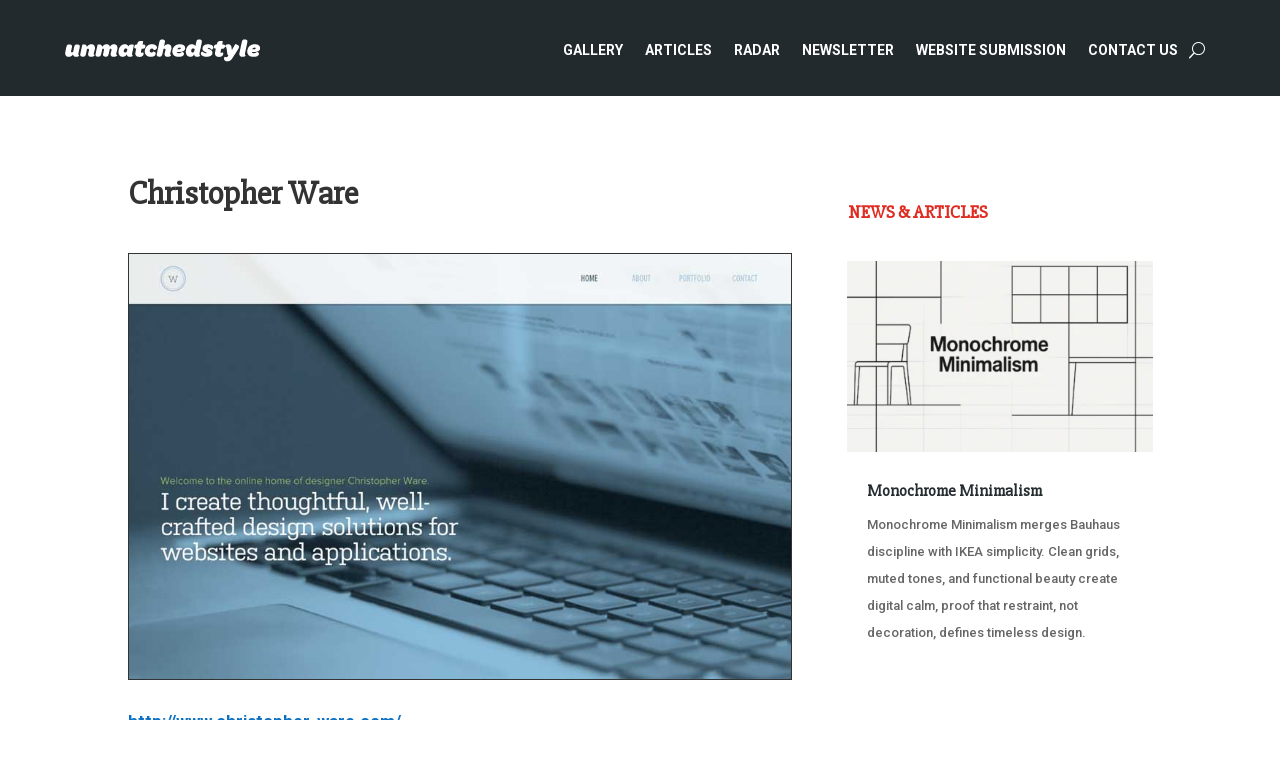

--- FILE ---
content_type: image/svg+xml
request_url: https://unmatchedstyle.com/wp-content/themes/ums/images/ums-logo.svg
body_size: 2053
content:
<?xml version="1.0" encoding="utf-8"?>
<!-- Generator: Adobe Illustrator 15.0.2, SVG Export Plug-In  -->
<!DOCTYPE svg PUBLIC "-//W3C//DTD SVG 1.1//EN" "http://www.w3.org/Graphics/SVG/1.1/DTD/svg11.dtd" [
	<!ENTITY ns_flows "http://ns.adobe.com/Flows/1.0/">
]>
<svg version="1.1"
	 xmlns="http://www.w3.org/2000/svg" xmlns:xlink="http://www.w3.org/1999/xlink" xmlns:a="http://ns.adobe.com/AdobeSVGViewerExtensions/3.0/"
	 x="0px" y="0px" width="199px" height="25px" viewBox="-1.225 -1.474 199 25"
	 overflow="visible" enable-background="new -1.225 -1.474 199 25" xml:space="preserve">
<defs>
</defs>
<path fill="#FFFFFF" d="M3.402,17.401c-2.76,0-3.913-2.088-3.192-5.497l0.912-4.272C1.554,5.592,2.273,4.92,3.714,4.92H4.29
	c1.512,0,2.904,0.624,2.448,2.712l-0.816,3.601c-0.264,1.008,0.048,1.68,0.888,1.68c0.48,0,0.744-0.144,1.08-0.456l1.032-4.825
	c0.432-2.04,1.152-2.712,2.592-2.712h0.576c1.512,0,2.904,0.624,2.448,2.712l-1.272,5.953c-0.336,1.512-0.096,2.112,0.648,2.448
	c0.048,0.048-0.48,1.368-2.856,1.368c-2.064,0-3.072-1.008-3.24-2.472C6.738,16.441,5.394,17.401,3.402,17.401z"/>
<path fill="#FFFFFF" d="M26.25,4.729c2.232,0,3.504,1.464,3.504,3.696c0,0.84-0.216,1.776-0.672,3.384
	c-0.312,1.128-0.552,2.064-0.552,2.544c0,0.72,0.312,1.056,0.912,1.224c0.072,0.024-0.528,1.824-3.288,1.824
	c-2.353,0-3.265-1.032-3.265-2.544c0-0.72,0.12-1.272,0.528-2.712c0.264-0.96,0.408-1.608,0.408-1.92
	c0-0.624-0.336-1.008-0.984-1.008c-0.48,0-0.744,0.144-1.08,0.456l-1.032,4.824c-0.432,2.04-1.152,2.712-2.592,2.712h-0.576
	c-1.512,0-2.904-0.624-2.448-2.712l1.944-9.193c0.024-0.12,0.744-0.384,1.656-0.384c1.368,0,2.688,0.696,2.976,2.472
	C22.818,5.784,24.162,4.729,26.25,4.729z"/>
<path fill="#FFFFFF" d="M48.858,4.729c2.136,0,3.384,1.608,3.384,3.696c0,0.84-0.216,1.776-0.672,3.384
	c-0.312,1.128-0.552,2.064-0.552,2.544c0,0.72,0.312,1.056,0.912,1.224c0.072,0.024-0.528,1.824-3.288,1.824
	c-2.353,0-3.265-1.032-3.265-2.544c0-0.72,0.12-1.272,0.528-2.712c0.264-0.96,0.408-1.608,0.408-1.92
	c0-0.624-0.336-1.008-0.864-1.008c-0.264,0-0.6,0.12-0.912,0.432c0-0.024-1.032,4.848-1.032,4.848
	c-0.432,2.04-1.152,2.712-2.592,2.712h-0.576c-1.512,0-2.904-0.624-2.448-2.712l0.816-3.84c0.168-0.84-0.12-1.44-0.72-1.44
	c-0.36,0-0.624,0.12-0.936,0.336l-1.056,4.944c-0.432,2.04-1.152,2.712-2.592,2.712h-0.576c-1.512,0-2.904-0.624-2.448-2.712
	l1.944-9.193c0.024-0.12,0.744-0.384,1.656-0.384c1.368,0,2.688,0.696,2.976,2.472c1.128-1.608,2.448-2.664,4.417-2.664
	c1.608,0,2.928,0.96,3.289,2.544C45.69,5.736,47.01,4.729,48.858,4.729z"/>
<path fill="#FFFFFF" d="M57.425,17.377c-2.592,0-4.248-1.896-4.248-4.729c0-4.032,2.568-7.92,6.384-7.92
	c1.416,0,2.904,0.648,3.577,2.088c0.768-1.344,1.92-1.896,3.648-1.896c1.08,0,1.944,0.456,1.896,0.672l-1.705,7.993
	c-0.336,1.512-0.096,2.112,0.648,2.448c0.048,0.048-0.48,1.368-2.856,1.368c-2.088,0-3.072-1.008-3.24-2.496
	C60.761,16.321,59.297,17.377,57.425,17.377z M60.689,8.953c-1.296,0-2.136,1.224-2.136,2.664c0,0.816,0.504,1.44,1.368,1.44
	c0.912,0,1.68-0.576,1.944-1.824l0.288-1.32C61.865,9.361,61.458,8.953,60.689,8.953z"/>
<path fill="#FFFFFF" d="M70.264,12.625l0.72-3.432h-0.048c-1.176,0-1.896-0.624-1.896-1.512c0-0.432,0.192-1.536,0.744-2.088
	c0.36-0.36,0.768-0.552,1.896-0.552h0.192l0.024-0.12c0.48-2.4,1.536-3.48,4.033-3.48c1.248,0,2.112,0.456,2.064,0.672l-0.624,2.928
	h0.84c1.296,0,1.992,0.624,1.992,1.512c0,0.432-0.192,1.536-0.744,2.088c-0.36,0.36-0.768,0.552-1.896,0.552h-1.176l-0.672,3.144
	c-0.144,0.648,0.192,1.008,0.672,1.008c0.456,0,0.912-0.192,1.272-0.48c0.12-0.096,0.768,0.384,0.768,1.416
	c0,0.816-0.312,1.488-0.864,2.04c-0.744,0.744-1.848,1.128-3.288,1.128C70.912,17.449,69.64,15.577,70.264,12.625z"/>
<path fill="#FFFFFF" d="M79.548,11.929c0-3.936,3.048-7.2,6.96-7.2c2.136,0,3.577,0.6,4.44,1.464c0.552,0.552,0.816,1.2,0.816,1.824
	c0,2.64-3.336,2.712-3.384,2.496c-0.168-0.816-0.648-1.464-1.752-1.464c-1.272,0-2.088,1.128-2.088,2.4
	c0,0.912,0.552,1.632,1.704,1.632c0.696,0,1.368-0.312,1.8-1.056c0.096-0.144,2.424,0.312,2.424,2.16
	c0,0.696-0.312,1.344-0.864,1.896c-0.816,0.816-2.136,1.32-3.841,1.32C81.925,17.401,79.548,15.409,79.548,11.929z"/>
<path fill="#FFFFFF" d="M99.349,14.857c0-0.72,0.12-1.272,0.528-2.712c0.264-0.96,0.408-1.608,0.408-1.92
	c0-0.624-0.336-1.008-0.984-1.008c-0.48,0-0.744,0.144-1.08,0.456l-1.032,4.824c-0.432,2.04-1.152,2.712-2.592,2.712h-0.576
	c-1.512,0-2.88-0.624-2.448-2.712l2.496-11.785C94.501,0.672,95.221,0,96.661,0h0.576c1.512,0,2.904,0.624,2.448,2.712l-0.936,4.369
	c0.888-1.368,2.328-2.352,4.081-2.352c2.112,0,3.384,1.464,3.384,3.696c0,0.84-0.216,1.776-0.672,3.384
	c-0.312,1.128-0.553,2.064-0.553,2.544c0,0.72,0.312,1.056,0.912,1.224c0.072,0.024-0.527,1.824-3.288,1.824
	C100.261,17.401,99.349,16.369,99.349,14.857z"/>
<path fill="#FFFFFF" d="M113.677,13.753c1.272,0,2.376-0.576,2.952-1.32c0.024-0.024,2.185,0.216,2.185,1.92
	c0,0.648-0.288,1.2-0.816,1.728c-0.696,0.696-2.208,1.32-4.393,1.32c-4.56,0-6.504-2.304-6.504-5.4c0-4.44,3.408-7.272,7.561-7.272
	c3.504,0,5.305,1.584,5.305,3.864c0,2.328-1.561,3.96-6.865,3.96c-0.479,0-0.983,0-1.512-0.024
	C111.805,13.321,112.524,13.753,113.677,13.753z M112.621,9.889c2.112,0,2.928-0.336,2.928-1.008c0-0.408-0.384-0.792-1.128-0.792
	c-1.08,0-1.92,0.768-2.424,1.8C112.213,9.889,112.429,9.889,112.621,9.889z"/>
<path fill="#FFFFFF" d="M125.076,17.377c-2.641,0-4.488-1.92-4.488-4.993c0-3.912,2.279-7.656,5.977-7.656
	c1.367,0,2.832,0.576,3.624,1.8l0.815-3.816C131.437,0.672,132.156,0,133.597,0h0.576c1.512,0,2.904,0.624,2.448,2.712
	l-2.305,10.873c-0.359,1.536-0.096,2.112,0.648,2.448c0.048,0.048-0.48,1.368-2.856,1.368c-2.064,0-3.024-1.008-3.216-2.472
	C128.196,16.345,126.852,17.377,125.076,17.377z M127.908,8.953c-1.32,0-1.969,1.2-1.969,2.568c0,0.888,0.456,1.536,1.44,1.536
	c0.792,0,1.561-0.576,1.824-1.824l0.288-1.32C129.204,9.361,128.772,8.953,127.908,8.953z"/>
<path fill="#FFFFFF" d="M136.404,15.769c-0.48-0.48-0.792-1.056-0.792-1.704c0-1.416,1.368-2.16,1.487-2.04
	c0.961,0.912,2.593,1.776,3.769,1.776c0.408,0,0.552-0.096,0.552-0.384c0-0.216-0.336-0.408-0.84-0.624
	c-1.632-0.72-3.336-1.536-3.336-3.84c0-2.232,1.729-4.152,5.353-4.152c2.136,0,3.937,0.624,4.968,1.656
	c0.36,0.36,0.601,0.84,0.601,1.464c0,1.68-1.608,2.4-1.704,2.304c-0.888-0.96-2.16-1.872-3.408-1.872
	c-0.433,0-0.672,0.168-0.672,0.408c0,0.264,0.527,0.48,1.224,0.768c1.969,0.816,3.648,1.704,3.648,3.768
	c0,2.353-1.849,4.033-5.568,4.033C139.068,17.33,137.292,16.657,136.404,15.769z"/>
<path fill="#FFFFFF" d="M149.886,12.625l0.721-3.432h-0.048c-1.177,0-1.896-0.624-1.896-1.512c0-0.432,0.191-1.536,0.744-2.088
	c0.359-0.36,0.768-0.552,1.896-0.552h0.192l0.024-0.12c0.479-2.4,1.536-3.48,4.032-3.48c1.248,0,2.112,0.456,2.064,0.672
	l-0.625,2.928h0.841c1.296,0,1.992,0.624,1.992,1.512c0,0.432-0.192,1.536-0.744,2.088c-0.36,0.36-0.769,0.552-1.896,0.552h-1.176
	l-0.672,3.144c-0.145,0.648,0.191,1.008,0.672,1.008c0.456,0,0.912-0.192,1.271-0.48c0.12-0.096,0.769,0.384,0.769,1.416
	c0,0.816-0.312,1.488-0.864,2.04c-0.744,0.744-1.848,1.128-3.288,1.128C150.534,17.449,149.262,15.577,149.886,12.625z"/>
<path fill="#FFFFFF" d="M159.51,21.001c-0.48-0.48-0.696-1.08-0.696-1.848c0-0.936,0.672-1.824,0.721-1.8
	c0.239,0.168,0.792,0.336,1.296,0.336c0.84,0,1.464-0.288,2.184-1.344l0.192-0.288c-0.552-0.192-0.937-0.672-1.056-1.512
	l-0.721-5.112c-0.24-1.776-0.888-2.232-1.656-2.4c-0.12-0.024,0.553-2.304,3.312-2.304c1.992,0,3.168,1.272,3.336,4.224l0.097,1.944
	l3.408-6.145c0.048-0.072,3.84,0.312,3.84,2.712c0,0.84-0.288,1.417-1.008,2.521l-5.4,8.449c-1.152,1.8-2.568,3.456-4.992,3.456
	C161.046,21.89,160.086,21.578,159.51,21.001z"/>
<path fill="#FFFFFF" d="M174.27,13.345l2.256-10.633C176.958,0.672,177.678,0,179.118,0h0.576c1.512,0,2.904,0.624,2.448,2.712
	l-2.305,10.873c-0.336,1.512-0.096,2.112,0.648,2.448c0.048,0.048-0.48,1.368-2.977,1.368
	C174.39,17.401,173.813,15.529,174.27,13.345z"/>
<path fill="#FFFFFF" d="M188.598,13.753c1.272,0,2.376-0.576,2.952-1.32c0.024-0.024,2.185,0.216,2.185,1.92
	c0,0.648-0.288,1.2-0.816,1.728c-0.696,0.696-2.208,1.32-4.393,1.32c-4.561,0-6.504-2.304-6.504-5.4c0-4.44,3.408-7.272,7.561-7.272
	c3.504,0,5.305,1.584,5.305,3.864c0,2.328-1.561,3.96-6.865,3.96c-0.479,0-0.984,0-1.512-0.024
	C186.726,13.321,187.445,13.753,188.598,13.753z M187.542,9.889c2.112,0,2.928-0.336,2.928-1.008c0-0.408-0.384-0.792-1.128-0.792
	c-1.08,0-1.92,0.768-2.424,1.8C187.134,9.889,187.35,9.889,187.542,9.889z"/>
</svg>
